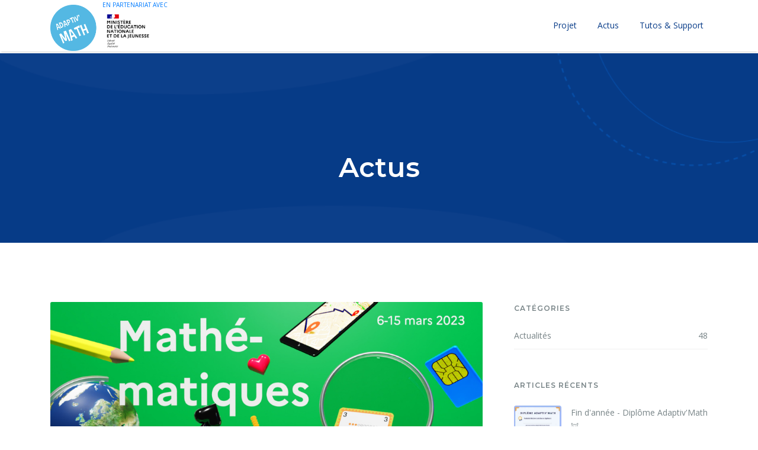

--- FILE ---
content_type: text/html; charset=UTF-8
request_url: http://www.adaptivmath.fr/blog/notre-programme-pour-la-semaine-des-mathematiques
body_size: 5811
content:
<!doctype html>
<html lang="fr">
<head>
    <meta charset="utf-8">
    <meta http-equiv="X-UA-Compatible" content="IE=edge">
    <meta name="viewport" content="width=device-width, initial-scale=1, shrink-to-fit=no">

    <!-- SEO Meta description -->
    <meta name="description"
          content="Adaptiv'Math, l'IA au service de l'apprentissage des maths">
    <meta name="author" content="Adaptiv'Math">

    <!-- OG Meta Tags to improve the way the post looks when you share the page on LinkedIn, Facebook, Google+ -->
    <meta property="og:site_name" content="Adaptiv'Math"/> <!-- website name -->
    <meta property="og:site" content="https://adaptivmath.fr"/> <!-- website link -->
    <meta property="og:title" content=""/> <!-- title shown in the actual shared post -->
    <meta property="og:description" content=""/> <!-- description shown in the actual shared post -->
    <meta property="og:image" content=""/> <!-- image link, make sure it's jpg -->
    <meta property="og:url" content=""/> <!-- where do you want your post to link to -->
    <meta property="og:type" content="article"/>

    <!--title-->
    <title>Adaptiv'Math</title>

    <!--favicon icon-->
    <link rel="icon" href="http://www.adaptivmath.fr/images/favicon.ico"/>
    <link rel="icon" href="http://www.adaptivmath.fr/images/favicon-16x16.png" type="image/png" sizes="16x16">
    <link rel="icon" href="http://www.adaptivmath.fr/images/favicon-32x32.png" type="image/png" sizes="32x32">
    <link rel="icon" href="http://www.adaptivmath.fr/images/favicon-96x96.png" type="image/png" sizes="96x96">

    <!--google fonts-->
    <link href="https://fonts.googleapis.com/css?family=Montserrat:400,500,600,700%7COpen+Sans&display=swap"
          rel="stylesheet">

    <!--Bootstrap css-->
    <link rel="stylesheet" href="http://www.adaptivmath.fr/css/bootstrap.min.css">
    <!--Magnific popup css-->
    <link rel="stylesheet" href="http://www.adaptivmath.fr/css/magnific-popup.css">
    <!--Themify icon css-->
    <link rel="stylesheet" href="http://www.adaptivmath.fr/css/themify-icons.css">
    <!--animated css-->
    <link rel="stylesheet" href="http://www.adaptivmath.fr/css/animate.min.css">
    <!--ytplayer css-->
    <link rel="stylesheet" href="http://www.adaptivmath.fr/css/jquery.mb.YTPlayer.min.css">
    <!--Owl carousel css-->
    <link rel="stylesheet" href="http://www.adaptivmath.fr/css/owl.carousel.min.css">
    <link rel="stylesheet" href="http://www.adaptivmath.fr/css/owl.theme.default.min.css">
    <!--custom css-->
    <link rel="stylesheet" href="http://www.adaptivmath.fr/css/style.css">
    <!--responsive css-->
    <link rel="stylesheet" href="http://www.adaptivmath.fr/css/responsive.css">

    <!--added css-->
    <link rel="stylesheet" href="http://www.adaptivmath.fr/css/custom.css">
    <!--added css-->
    <link rel="stylesheet" href="http://www.adaptivmath.fr/css/app.css">

    <!--added font awesome-->
    <script src="https://kit.fontawesome.com/8233bfd110.js" crossorigin="anonymous"></script>

    </head>
<body>

<!--header section start-->
<header class="header">
    <!--start navbar-->
    <nav class="navbar navbar-expand-lg fixed-top">
        <div class="container">
            <a class="navbar-brand" href="/" style="display:flex;">
                <img src="http://www.adaptivmath.fr/images/logo.png"  alt="logo"
                                                  style="margin-right:6px;height:78px;"
                                                  class="img-fluid">

                <div style="display:flex;flex-direction:column;">
                    <span style="margin-top: -8px;font-size: 10px;">EN PARTENARIAT AVEC</span>
                <img src="http://www.adaptivmath.fr/images/ministere.png" style="height:70px;width:86px;" alt="logo"
                     class="img-fluid">
                </div>
            </a>
            <button class="navbar-toggler" type="button" data-toggle="collapse" data-target="#navbarSupportedContent"
                    aria-controls="navbarSupportedContent" aria-expanded="false" aria-label="Toggle navigation">
                <span class="ti-menu"></span>
            </button>

            <div class="collapse navbar-collapse main-menu" id="navbarSupportedContent">
                <ul class="navbar-nav ml-auto">
                    <li class="nav-item">
                        <a class="nav-link page-scroll" href="http://www.adaptivmath.fr">Projet</a>
                    </li>
                    <li class="nav-item">
                        <a class="nav-link page-scroll" href="http://www.adaptivmath.fr/blog">Actus</a>
                    </li>
                    <li class="nav-item">
                        <a class="nav-link page-scroll" href="http://www.adaptivmath.fr/tutos">Tutos & Support</a>
                    </li>
                    
                                        <!--    <li class="nav-item">
                            <a class="nav-link" href=" route('participate') ">Comment participer ?</a>
                        </li>-->
                    

                    
                </ul>
            </div>
        </div>
    </nav>
    <!--end navbar-->
</header>
<!--header section end-->

<!--body content wrap start-->
<section class="main">
    

    <!--body content wrap start-->
    <div class="main">

        <!--header section start-->
        <section class="hero-section ptb-100 background-img"
                 style="background: url('http://www.adaptivmath.fr/images/banniere.png')no-repeat center center / cover">
            <div class="container">
                <div class="row justify-content-center">
                    <div class="col-md-8 col-lg-7">
                        <div class="page-header-content text-white text-center pt-sm-5 pt-md-5 pt-lg-0">
                            <h1 class="text-white mb-0" style="padding-top: 65px;">Actus</h1>
                        </div>
                    </div>
                </div>
            </div>
        </section>
        <!--header section end-->

        <!--blog section start-->
        <div class="module ptb-100">
            <div class="container">
                <div class="row">
                    <div class="col-lg-8 col-md-8">
                        <!-- Post-->
                        <article class="post">
                            <div class="post-preview"><img src="http://www.adaptivmath.fr/storage/articles/1677253137-notre-programme-pour-la-semaine-des-mathematiques.png" alt="article"
                                                           class="img-fluid"/>
                            </div>
                            <div class="post-wrapper">
                                <div class="post-header">
                                    <h1 class="post-title">Notre programme pour la semaine des mathématiques</h1>
                                    <ul class="post-meta">
                                        <li>2023-02-24 15:38:57</li>
                                    </ul>
                                </div>
                                <div class="post-content">
                                    <p>Du 6 au 15 mars aura lieu la semaine des Math&eacute;matiques.</p>
<p><strong>Qu&rsquo;est-ce que c&rsquo;est ?</strong></p>
<p>La Semaine des math&eacute;matiques montre &agrave; tous les &eacute;l&egrave;ves des &eacute;coles, coll&egrave;ges et lyc&eacute;es ainsi qu'&agrave; leurs parents, une image actuelle, vivante et attractive des math&eacute;matiques. Cette ann&eacute;e le th&egrave;me est "<strong>Math&eacute;matiques &agrave; la carte</strong>". Cette semaine s&rsquo;attache &agrave; sensibiliser le grand public &agrave; l&rsquo;aspect culturel des math&eacute;matiques en montrant le r&ocirc;le essentiel qu&rsquo;elles jouent dans l&rsquo;histoire de l&rsquo;humanit&eacute;, notamment du point de vue de la compr&eacute;hension scientifique du monde. Elle entend ainsi valoriser les nombreuses actions mises en &oelig;uvre tout au long de l&rsquo;ann&eacute;e en faveur du rayonnement des math&eacute;matiques.</p>
<p>&Agrave; l&rsquo;occasion de cet &eacute;v&eacute;nement nous vous avons concoct&eacute; un super programme :</p>
<p>&nbsp;</p>
<p style="text-align: center;"><strong>UNE CONFERENCE TERRAINS INNOVANTS<br /></strong><strong>REGARDS CROISES SUR LA RECHERCHE ET LES APPRENTISSAGES<br />MERCREDI 8 MARS &Agrave; 18H</strong></p>
<p style="text-align: center;"><span style="text-align: start;">Inscriptions ici :&nbsp;</span><a style="text-align: start;" href="https://evidenceb.typeform.com/to/HO1oBdmI" target="_blank" rel="noopener">https://evidenceb.typeform.com/to/HO1oBdmI</a></p>
<p><img style="display: block; margin-left: auto; margin-right: auto;" src="../../../storage/files/8odiMvH8pKhCe0mKotFGmAMlK1pCxDAdEbSe6n4x.png" alt="" width="800" height="450" /></p>
<p>&nbsp;</p>
<p style="text-align: center;"><strong>UN JEU CONCOURS&nbsp;</strong><br /><strong>DU 6 AU 13 MARS</strong></p>
<p style="text-align: center;"><strong style="text-align: start;"><a href="../../../blog/animation-jeu-concours-pour-la-semaine-des-maths" target="_blank" rel="noopener">Pour en savoir plus rendez-vous ici</a></strong></p>
<p><a href="../../../blog/animation-jeu-concours-pour-la-semaine-des-maths" target="_blank" rel="noopener"><img style="display: block; margin-left: auto; margin-right: auto;" src="../../../storage/files/4ZTJSzIKE1uZhgj5gmQ4TqVdqeiZGgM7SfMnQ1EP.png" alt="" width="1000" height="500" /></a></p>
<p>&nbsp;</p>
                                </div>
                                <div class="post-footer">
                                    <div class="post-tags">
                                                                                    <a href="#">Actualités</a>
                                                                            </div>
                                </div>
                            </div>
                        </article>
                        <!-- Post end-->


                    </div>
                    <div class="col-lg-4 col-md-4">
                        <div class="sidebar-right pl-4">


                            <!-- Categories widget-->
                            <aside class="widget widget-categories">
                                <div class="widget-title">
                                    <h6>Catégories</h6>
                                </div>
                                <ul>
                                                                            <li><a href="#">Actualités <span
                                                    class="float-right">48</span></a></li>
                                                                    </ul>
                            </aside>

                            <!-- Recent entries widget-->
                            <aside class="widget widget-recent-entries-custom">
                                <div class="widget-title">
                                    <h6>Articles récents</h6>
                                </div>
                                <ul>
                                                                            <li class="clearfix">
                                            <div class="wi"><a href="#"><img
                                                        src="http://www.adaptivmath.fr/storage/thumbnails/1719822612-fin-d-annee-diplome-adaptiv-math.jpg"
                                                        alt="recent post"
                                                        class="img-fluid rounded"/></a></div>
                                            <div class="wb"><a
                                                    href="http://www.adaptivmath.fr/blog/fin-d-annee-diplome-adaptiv-math">Fin d&#039;année - Diplôme Adaptiv&#039;Math 🦊</a><span
                                                    class="post-date">Publié le
                                                    01/07/2024
                                                </span></div>
                                        </li>
                                                                            <li class="clearfix">
                                            <div class="wi"><a href="#"><img
                                                        src="http://www.adaptivmath.fr/storage/thumbnails/1709634064-playlist-et-gestion-des-groupes.png"
                                                        alt="recent post"
                                                        class="img-fluid rounded"/></a></div>
                                            <div class="wb"><a
                                                    href="http://www.adaptivmath.fr/blog/playlist-et-gestion-des-groupes">Playlist et gestion des groupes</a><span
                                                    class="post-date">Publié le
                                                    05/03/2024
                                                </span></div>
                                        </li>
                                                                            <li class="clearfix">
                                            <div class="wi"><a href="#"><img
                                                        src="http://www.adaptivmath.fr/storage/thumbnails/1704885670-c-est-la-rentree-decouvrez-les-nouvelles-fonctionnalites.png"
                                                        alt="recent post"
                                                        class="img-fluid rounded"/></a></div>
                                            <div class="wb"><a
                                                    href="http://www.adaptivmath.fr/blog/c-est-la-rentree-decouvrez-les-nouvelles-fonctionnalites">🦊C’est la rentrée, découvrez les nouvelles fonctionnalités  !</a><span
                                                    class="post-date">Publié le
                                                    09/01/2024
                                                </span></div>
                                        </li>
                                                                    </ul>
                            </aside>


                        </div>
                    </div>
                </div>
            </div>
        </div>
        <!--blog section end-->

    </div>
    <!--body content wrap end-->

</section>


<!--shape image start-->
<div class="shape-img subscribe-wrap">
    <img src="http://www.adaptivmath.fr/img/footer-top-shape.png" alt="footer shape" class="img-fluid">
</div>
<!--shape image end-->
<footer class="footer-section">

    <script id="2d-fragment-shader" type="x-shader/x-fragment">// <![CDATA[
  #ifdef GL_ES
  precision highp float;
  #endif

  #define PI 3.14159265359;

  uniform vec2 u_resolution;
  uniform vec2 u_mouse;
  uniform float u_time;
  uniform float u_xpos;
  uniform float u_ypos;

vec3 mod289(vec3 x) {
  return x - floor(x * (1.0 / 289.0)) * 289.0;
}

vec4 mod289(vec4 x) {
  return x - floor(x * (1.0 / 289.0)) * 289.0;
}

vec4 permute(vec4 x) {
     return mod289(((x*34.0)+1.0)*x);
}

vec4 taylorInvSqrt(vec4 r)
{
  return 1.79284291400159 - 0.85373472095314 * r;
}

float snoise(vec3 v)
  {
  const vec2  C = vec2(1.0/6.0, 1.0/3.0) ;
  const vec4  D = vec4(0.0, 0.5, 1.0, 2.0);

  vec3 i  = floor(v + dot(v, C.yyy) );
  vec3 x0 =   v - i + dot(i, C.xxx) ;

  vec3 g = step(x0.yzx, x0.xyz);
  vec3 l = 1.0 - g;
  vec3 i1 = min( g.xyz, l.zxy );
  vec3 i2 = max( g.xyz, l.zxy );

  vec3 x1 = x0 - i1 + C.xxx;
  vec3 x2 = x0 - i2 + C.yyy;
  vec3 x3 = x0 - D.yyy;

  i = mod289(i);
  vec4 p = permute( permute( permute(
             i.z + vec4(0.0, i1.z, i2.z, 1.0 ))
           + i.y + vec4(0.0, i1.y, i2.y, 1.0 ))
           + i.x + vec4(0.0, i1.x, i2.x, 1.0 ));

  float n_ = 0.142857142857;
  vec3  ns = n_ * D.wyz - D.xzx;

  vec4 j = p - 49.0 * floor(p * ns.z * ns.z);

  vec4 x_ = floor(j * ns.z);
  vec4 y_ = floor(j - 7.0 * x_ );

  vec4 x = x_ *ns.x + ns.yyyy;
  vec4 y = y_ *ns.x + ns.yyyy;
  vec4 h = 1.0 - abs(x) - abs(y);

  vec4 b0 = vec4( x.xy, y.xy );
  vec4 b1 = vec4( x.zw, y.zw );

  vec4 s0 = floor(b0)*2.0 + 1.0;
  vec4 s1 = floor(b1)*2.0 + 1.0;
  vec4 sh = -step(h, vec4(0.0));

  vec4 a0 = b0.xzyw + s0.xzyw*sh.xxyy ;
  vec4 a1 = b1.xzyw + s1.xzyw*sh.zzww ;

  vec3 p0 = vec3(a0.xy,h.x);
  vec3 p1 = vec3(a0.zw,h.y);
  vec3 p2 = vec3(a1.xy,h.z);
  vec3 p3 = vec3(a1.zw,h.w);

  vec4 norm = taylorInvSqrt(vec4(dot(p0,p0), dot(p1,p1), dot(p2, p2), dot(p3,p3)));
  p0 *= norm.x;
  p1 *= norm.y;
  p2 *= norm.z;
  p3 *= norm.w;

  vec4 m = max(0.6 - vec4(dot(x0,x0), dot(x1,x1), dot(x2,x2), dot(x3,x3)), 0.0);
  m = m * m;
  return 42.0 * dot( m*m, vec4( dot(p0,x0), dot(p1,x1),
                                dot(p2,x2), dot(p3,x3) ) );
  }

  void main() {
    vec3 color1 = vec3(27.0/255.0,79.0/255.0,156.0/255.0); // Bleu
    vec3 color2 = vec3(17.0/255.0,69.0/255.0,146.0/255.0); // Indigo
    vec3 color3 = vec3(7.0/255.0,59.0/255.0,136.0/255.0); // Indigo
    vec2 lt = vec2(gl_FragCoord.x + u_xpos, gl_FragCoord.y + u_ypos);
    vec2 st = lt.xy/u_resolution.xy;
    st.x *= u_resolution.x/u_resolution.y;
    vec3 color = vec3(0.0);
    vec2 pos = vec2(st*0.6);
    float DF = 0.0;
    float a = 0.0;
    vec2 vel = vec2(u_time*.1);
    st.xy *= 0.5;
    float r = snoise(vec3(st.x,st.y,u_time * 0.005));

	if(r > 0.60){
		color = color2;
	} else if(r > 0.20){
		color = color1;
	} else if(r > -0.20){
		color = color3;
	} else if(r > -0.60){
		color = color2;
	} else if(r > -2.0){
		color = color1;
	}

    gl_FragColor = vec4(color,1.0);
  }
// ]]>

    </script>
    <script id="2d-vertex-shader" type="x-shader/x-vertex">// <![CDATA[
	attribute vec2 a_position;
	void main() {
		gl_Position = vec4(a_position, 0, 1);
	}
	// ]]>



    </script>
    <canvas id="glscreen"></canvas>

    <!--footer top start-->
    <div class="footer-top pt-150 background-img-2">
        <div class="container">
            <div class="row justify-content-between">
                <div class="col-lg-3 col-md-4 col-sm-6 col-12 mb-3 mb-lg-0">
                    <div class="footer-nav-wrap text-white">
                        <img src="http://www.adaptivmath.fr/images/logo.png" alt="footer logo" width="90" class="img-fluid mb-3">
                        <p>Adaptiv'Math met l'IA au service de l'apprentissage des mathématiques</p>

                        <div class="social-list-wrap">
                            <ul class="social-list list-inline list-unstyled">
                                <li class="list-inline-item"><a href="https://www.facebook.com/EvidenceB.eu" target="_blank" title="Facebook"><span class="ti-facebook"></span></a></li>
                                <li class="list-inline-item"><a href="https://twitter.com/AdaptivM" target="_blank" title="Twitter"><span class="ti-twitter"></span></a></li>
                                <li class="list-inline-item"><a href="https://www.linkedin.com/company/evidenceb-kidscode/" target="_blank" title="Linkedin"><span class="ti-linkedin"></span></a>
                                </li>
                                <li class="list-inline-item"><a href="https://www.instagram.com/t_evidenceb/" target="_blank" title="Instagram"><span class="ti-instagram"></span></a>
                                </li>
                            </ul>
                        </div>
                    </div>
                </div>
                <div class="col-lg-3 col-md-4 col-sm-6 col-12  ml-auto mb-4 mb-lg-0">
                    <div class="footer-nav-wrap text-white">
                        <h5 class="mb-3 text-white">Plan du site</h5>
                        <ul class="list-unstyled">
                            <li class="mb-2"><a href="http://www.adaptivmath.fr/register">Inscription</a></li>
                            <li class="mb-2"><a href="http://www.adaptivmath.fr/faq">FAQ</a></li>
                            <li class="mb-2"><a target="_blank" href="http://www.adaptivmath.fr/legal">Informations Juridiques</a></li>
                            <li class="mb-2"><a target="_blank" href="http://www.adaptivmath.fr/privacy">Protection des données</a>
                            </li>

                        </ul>
                    </div>
                </div>
                <div class="col-lg-3 col-md-4 col-sm-6 col-12  ml-auto mb-4 mb-lg-0">
                    <div class="footer-nav-wrap text-white">
                        <h5 class="mb-3 text-white">Support</h5>
                        <ul class="list-unstyled support-list">
                            <li class="mb-2 d-flex align-items-center"><span class="ti-location-pin mr-2"></span>
                                19 rue André Del Sarte <br /> 75018 Paris
                            </li>

                            <li class="mb-2 d-flex align-items-center"><span class="ti-email mr-2"></span><a href="mailto:contact@adaptivmath.fr"> contact@adaptivmath.fr</a></li>
                            <li class="mb-2 d-flex align-items-center"><span class="ti-world mr-2"></span><a href="#"> https://adaptivmath.fr</a></li>
                        </ul>
                    </div>
                </div>
            </div>
            <div class="row">
                <!--footer copyright start-->
                <div class="footer-bottom text-white pt-4 w-100 pb-4">
                    <div class="container">
                        <div class="row text-center justify-content-center">
                            <div class="col-md-9 col-lg-9">
                                <p class="copyright-text pb-0 mb-0">
                                    Ce site utilise uniquement des cookies nécessaires au fonctionnement technique du
                                    site
                                    <br />Copyright © 2021 Tous
                                    droits
                                    réservés
                                    <a href="#">Adaptiv'Math</a>
                                </p>
                            </div>
                        </div>
                    </div>
                </div>
                <!--footer copyright end-->
            </div>
        </div>
    </div>
    <!--footer top end-->
</footer>


<!--jQuery-->
<script src="http://www.adaptivmath.fr/js/jquery-3.5.0.min.js"></script>
<!--Popper js-->
<script src="http://www.adaptivmath.fr/js/popper.min.js"></script>
<!--Bootstrap js-->
<script src="http://www.adaptivmath.fr/js/bootstrap.min.js"></script>
<!--Magnific popup js-->
<script src="http://www.adaptivmath.fr/js/jquery.magnific-popup.min.js"></script>
<!--jquery easing js-->
<script src="http://www.adaptivmath.fr/js/jquery.easing.min.js"></script>
<!--jquery ytplayer js-->
<script src="http://www.adaptivmath.fr/js/jquery.mb.YTPlayer.min.js"></script>
<!--wow js-->
<script src="http://www.adaptivmath.fr/js/wow.min.js"></script>
<!--owl carousel js-->
<script src="http://www.adaptivmath.fr/js/owl.carousel.min.js"></script>
<!--countdown js-->
<script src="http://www.adaptivmath.fr/js/jquery.countdown.min.js"></script>
<!--validator js-->
<script src="http://www.adaptivmath.fr/js/validator.min.js"></script>
<!--custom js-->
<script src="http://www.adaptivmath.fr/js/scripts.js"></script>

</body>
</html>


--- FILE ---
content_type: text/css
request_url: http://www.adaptivmath.fr/css/custom.css
body_size: 112
content:
.page-connecte
{
    /*padding-top: 100px;
    padding-bottom: 30px;*/
}

.table-empty
{
    text-align: center;
}


--- FILE ---
content_type: text/css
request_url: http://www.adaptivmath.fr/css/app.css
body_size: 3764
content:
@import url(https://fonts.googleapis.com/css?family=Nunito);.color-blue{color:#007bff}.background-blue{background-color:#007bff}.color-indigo{color:#073b88}.background-indigo{background-color:#073b88}.color-purple{color:#6f42c1}.background-purple{background-color:#6f42c1}.color-pink{color:#e83e8c}.background-pink{background-color:#e83e8c}.color-red{color:#dc3545}.background-red{background-color:#dc3545}.color-orange{color:#fd7e14}.background-orange{background-color:#fd7e14}.color-yellow{color:#ffc107}.background-yellow{background-color:#ffc107}.color-green{color:#28a745}.background-green{background-color:#28a745}.color-teal{color:#20c997}.background-teal{background-color:#20c997}.color-cyan{color:#afecff}.background-cyan{background-color:#afecff}.color-white{color:#fff}.background-white{background-color:#fff}.color-gray{color:#6c757d}.background-gray{background-color:#6c757d}.color-gray-dark{color:#343a40}.background-gray-dark{background-color:#343a40}.color-bleu{color:#3962d2}.background-bleu{background-color:#3962d2}.color-bleu-am{color:#073b88}.background-bleu-am{background-color:#073b88}.color-vert{color:#7bba4d}.background-vert{background-color:#7bba4d}.color-lime{color:#c1ff8b}.background-lime{background-color:#c1ff8b}.color-gris{color:#d8e6ff}.background-gris{background-color:#d8e6ff}.color-rouge{color:#ea5b26}.background-rouge{background-color:#ea5b26}.color-rose{color:#f6baae}.background-rose{background-color:#f6baae}.color-jaune{color:#f4ee57}.background-jaune{background-color:#f4ee57}.color-violet{color:#45046a}.background-violet{background-color:#45046a}.color-primary{color:#073b88}.background-primary{background-color:#073b88}.color-secondary{color:#7bba4d}.background-secondary{background-color:#7bba4d}.color-danger{color:#ea5b26}.background-danger{background-color:#ea5b26}.color-success{color:#c1ff8b}.background-success{background-color:#c1ff8b}.color-info{color:#3962d2}.background-info{background-color:#3962d2}.color-warning{color:#f4ee57}.background-warning{background-color:#f4ee57}.dot-indicator.owl-theme button.owl-dot span{display:inline-block;width:12px;height:12px;box-sizing:border-box;background:#d8d8d8;border-radius:50%;transform:scale(.8);transition:.3s}.dot-indicator.owl-theme button.owl-dot:focus{border:none;outline:none}.dot-indicator.owl-theme button.owl-dot.active span{background:#073b88;border:2px solid transparent;transform:scale(.8)}.screen-carousel.dot-indicator.owl-theme .owl-nav.disabled+.owl-dots{margin-top:20px}.arrow-indicator.owl-theme .owl-nav{position:absolute;left:0;margin-top:4px}.arrow-indicator.owl-theme .owl-nav [class*=owl-]{width:40px;height:40px;margin:2px;box-shadow:0 0 0 1px #ebebeb;background:#fff;border-radius:50%}.arrow-indicator.owl-theme .owl-nav [class*=owl-]:focus{outline:none}.arrow-indicator.owl-theme .owl-nav [class*=owl-] span{font-size:20px;line-height:20px;color:#073b88}.arrow-indicator.owl-theme .owl-nav [class*=owl-]:hover{background:#073b88!important}.arrow-indicator.owl-theme .owl-nav [class*=owl-]:hover span{color:#fff!important}.navbar{background-color:#fff;box-shadow:0 3px 2px -2px rgba(0,0,0,.2)}.main-menu{position:inherit;top:inherit;left:inherit;right:inherit;width:auto;height:auto;transition:all .3s ease-in-out}.main-menu ul{text-align:left;padding:0;margin:0}.main-menu ul li{padding:15px 0}.main-menu ul li a span.badge.custom-nav-badge{position:absolute;top:0;right:-15px}.main-menu ul>li a{margin:0 0 0 20px;font-size:14px;color:#073b88;display:block;font-weight:400;background-color:transparent;border-radius:0;padding:0}.main-menu ul>li .submenu{width:250px;background-color:#f4f7fa;border:1px solid #ebebeb;border-radius:4px;position:absolute;top:55px;left:-4.2em;right:0;visibility:hidden;opacity:0;transition:all .3s ease-in-out;transform:rotateX(-90deg) rotateY(0);transform-origin:0 0;box-shadow:0 2px 8px rgba(0,0,0,.12)}.main-menu ul>li .submenu.dropdown-menu{margin:0;padding:0}.main-menu ul>li:hover .submenu{visibility:visible;opacity:1;transform:rotateX(0) rotateY(0)}.dropdown:hover>.dropdown-menu{display:block}.dropdown>.dropdown-toggle:active{pointer-events:none}.main-menu ul>li .submenu>a{display:block;padding:7px 15px;margin:0;color:#212529}.main-menu ul>li .submenu>a:hover{background:#ebebeb}.main-menu ul>li .submenu>a:active{background:inherit}.main-menu ul>li .submenu:after,.main-menu ul>li .submenu:before{content:"";height:0;width:0;position:absolute;pointer-events:none;border:12px solid transparent;border-bottom-color:#f4f7fa;top:-25px;left:calc(50% - 12px)}.main-menu ul li.dropdown .dropdown-toggle:after{position:relative;top:2px}.navbar-brand{font-size:inherit;height:auto;padding:0;margin-bottom:-8px}.navbar-toggler{background:transparent;padding:.5rem .75rem;font-size:inherit;transition:all .3s ease-in-out}.navbar-toggler span{color:#000;opacity:.8;font-size:17px}.navbar-toggler:focus,.navbar-toggler:hover{outline:none;opacity:1}.custom-nav ul li a{color:#fafafa;opacity:.8}.affix{background-color:#202877;transition:padding .2s ease-out}.custom-nav.affix,.white-bg.affix{background:#fff;border-bottom:1px solid #ebebeb}.white-bg.affix ul li a{color:#081d43!important;opacity:.8}.white-bg.custom-nav ul li a:hover{opacity:1}.bg-transparent ul li a{color:#fff;opacity:.8}.bg-transparent ul li a:hover,.white-bg.affix ul li a:hover{opacity:1}.navbar{transition:all .3s ease-in-out}@media (min-width:320px) and (max-width:992px){.navbar{padding:.95rem 1rem}.custom-nav.affix,.navbar.white-bg,.white-bg.affix{background:#fff!important;border-bottom:1px solid #ebebeb}.custom-nav ul li a,.white-bg.custom-nav ul li a{color:#081d43!important}.white-bg.navbar .navbar-toggler span{color:#202877}.main-menu ul>li .submenu{left:0;top:10px;position:relative}.main-menu ul li{padding:15px 0 0}.main-menu ul>li a{margin:0}.main-menu ul>li .submenu:after,.main-menu ul>li .submenu:before{left:15px}.ptb-100{padding:55px 0}.pt-100{padding-top:85px}.pb-100{padding-bottom:55px}}@media (min-width:992px){.navbar{border-bottom:1px solid transparent;transition:border-bottom .3s ease-in-out,background .3s ease-in-out,padding .3s ease-in-out;-webkit-backface-visibility:hidden}}.pt-5,.py-5{padding-top:5rem!important}.badge-primary{color:#fff;background-color:#073b88}.badge-secondary{color:#fff;background-color:#7bba4d}.badge-danger{color:#fff;background-color:#ea5b26}.badge-success{color:#fff;background-color:#c1ff8b}.badge-info{color:#fff;background-color:#3962d2}.badge-warning{color:#fff;background-color:#f4ee57}.icon-color-1{background:#efdff7;color:#b17cc6}.icon-color-2{background-color:#c6e6fd;color:#63b0e3}.icon-color-3{background-color:#efe3e3;color:#ed7265}.icon-color-4{background-color:#ddedea;color:#45d7ba}.icon-color-5{background-color:#ffe0e3;color:#bd2130}.icon-color-6{background-color:#e2e8ff;color:#6582ed}.primary-solid-btn{border-color:#073b88;background:#073b88;color:#fff}.primary-solid-btn:hover{background:#031b3f;color:#fff;border-color:#031b3f}.solid-btn{color:#fff;box-shadow:0 20px 30px 0 rgba(0,0,0,.2);background:#073b88;border:2px solid #073b88;border-radius:30px}.solid-btn:hover{background:#031b3f;color:#fff;box-shadow:none}.outline-btn{border-radius:30px;color:#073b88;display:inline-block;border:2px solid #073b88;background:transparent}.outline-btn:hover{color:#fff;background:#073b88;box-shadow:0 20px 30px 0 rgba(0,0,0,.2)}@media (max-width:1199.98px){ol .reasons li,ul .reasons li{margin:15px 15px 23px}}.adapt-link{color:#f8fafc;border-bottom:3px solid #fff}.adapt-link:hover{color:#d8e6ff;border-bottom:3px solid #d8e6ff}.card.single-promo-card{transition:all .2s ease;box-shadow:0 3px 20px 0 rgba(0,0,0,.12);border:1px solid #eff2f7;border-radius:1rem}.card.single-promo-card .card-body{padding:1.5rem}.card.single-promo-card:hover{background:#073b88;color:#fff}.card.single-promo-card:hover h5,.card.single-promo-card:hover p.text-muted,.card.single-promo-card:hover span{color:#fff!important}.background-img{position:relative;width:100%;display:block}.background-img:before{width:100%;height:100%;top:0;left:0;background-color:rgba(7,59,136,.65);position:absolute;content:""}.single-counter span{font-weight:700;font-family:Montserrat,sans-serif;color:#073b88;font-size:1.5rem;line-height:1.65rem}.background-img-2{position:relative;display:block;width:100%}.background-img-2:before{position:absolute;content:"";width:100%;height:100%;top:0;left:0}.page-footer{background:#fff;padding:50px 0 20px}.social-list-wrap ul li span{font-size:15px;line-height:inherit;vertical-align:middle}.footer-nav-wrap ul li strong{font-size:18px;line-height:19px;font-weight:700}.footer-nav-wrap ul li a{font-size:14px;line-height:19px;color:inherit;opacity:.8}.support-list li span{font-size:20px;line-height:25px}.copyright-text a:hover,.footer-nav-wrap ul li a:hover,.social-list li a:hover{opacity:1;text-decoration:none}.copyright-text{font-size:14px}.social-list li span{padding:6px}.copyright-text a,.social-list li a{color:#f5f5f5}footer{position:relative;max-height:35rem}@media (max-width:991.98px){footer{max-height:100%}}footer #glscreen{max-height:inherit;position:absolute;bottom:0;left:0;width:100%;height:100%}@media (max-width:991.98px){footer #glscreen{max-height:inherit}}@media (max-width:991.98px){.footer-nav-wrap{display:flex;flex-direction:column;justify-content:center;align-items:center}}@media (max-width:767.98px){.footer-nav-wrap{text-align:center}}.onboarding{background-color:#fff;position:relative;border:1px solid rgba(0,0,0,.125);border-radius:.25rem;padding:25px}.chat{height:22px;display:none;vertical-align:middle}.section-heading--title{display:flex;align-items:center;justify-content:center}@media (max-width:1199.98px){.section-heading .badge{font-size:3vw}}.presentation{font-size:20px}.partenaires{align-items:center;justify-content:center}.partenaires .col-lg-3,.partenaires .col-sm-6{margin-bottom:30px;justify-content:center;display:flex}.ptb-100-reloaded{padding-top:80px}.calendar strong{font-size:17px;font-weight:bolder}.explanation img{height:110px;display:block;margin-left:auto;margin-right:auto}.explanation ul{list-style:inside}.btn-dark-store{color:#073b88;border-color:#073b88}.reason-image{vertical-align:middle;width:40px;margin-right:10px}.reasons li{margin:15px 15px 23px 50px}.btn-container{display:flex;justify-content:center}.team-member img{vertical-align:middle}.participate ol,.participate ul,.team-member ul{list-style:inside}.team-member{margin:15px}.participate ul{margin-bottom:15px}.participate ol{list-style:decimal}.participate ol li{margin:20px 15px 15px 23px}.about-am p,.am-forwhom{margin-bottom:3px;margin-top:3px}.badge{font-size:100%}.am-forwhom{font-size:20px;font-family:Montserrat,serif;font-weight:400}.badge-question{font-size:25px}.icon img{width:70%}.calendar strong,.fxt h4,.reasons strong,h5{color:#073b88}.participate .btn{margin:15px}.classe-checks{display:flex;justify-content:space-around}.calendar,div.event,div.ewrap{box-sizing:border-box}.calendar{position:relative;margin:0 auto}.calendar:before{content:"";width:5px;background-color:#000;position:absolute;top:0;bottom:0;left:50%}div.ewrap{padding:10px 40px;position:relative;width:50%;left:0}div.right{left:50%}div.ewrap:not(:first-child){margin-top:-60px}div.event{padding:20px 30px;background-color:#afecff;position:relative;border-radius:6px}p.text{margin:0;color:#073b88}@media only screen and (min-width:800px){div.ewrap:before{content:"";border:10px solid transparent;border-left-color:#073b88;border-right:0;position:absolute;right:30px;top:20%}div.ewrap.right:before{content:"";border:10px solid transparent;border-right-color:#073b88;border-left:0;position:absolute;right:auto;left:30px;top:20%}div.ewrap:after{right:-10px}div.ewrap.right:after,div.ewrap:after{content:"";background:#fff;border:4px solid #073b88;width:16px;height:16px;border-radius:20px;position:absolute;top:20%}div.ewrap.right:after{right:auto;left:-6px}}@media only screen and (max-width:800px){.event{margin-top:55px}div.ewrap{width:100%}div.right{left:0}}.legal ul{list-style:inside}body>section.main{margin-top:6rem}@media (max-width:991.98px){body>section.main{margin-top:7rem}}.hero-animation-img{height:23rem}.hero-animation-img,.hero-content-left{position:relative;z-index:2;background-position:50%;background-size:contain;background-repeat:no-repeat}.hero-content-left h1{font-weight:500;font-size:42px;line-height:60px}.hero-content-left h1 span{font-weight:700}@media (min-width:992px){.hero-animation-img{position:relative;display:block;width:100%}.animation-one{-webkit-animation:move-one 7s ease-in-out infinite;animation:move-one 7s ease-in-out infinite}@keyframes move-one{0%{transform:translateX(0) translateY(5px)}50%{transform:translateX(0) translateY(-5px)}to{transform:translateX(0) translateY(5px)}}@-webkit-keyframes move-one{0%{transform:translateX(0) translateY(5px)}50%{transform:translateX(0) translateY(-5px)}to{transform:translateX(0) translateY(5px)}}.animation-two{position:absolute;bottom:-10px;-webkit-animation:move-two 8s ease-in-out infinite;animation:move-two 8s ease-in-out infinite}@-webkit-keyframes move-two{0%{transform:translateX(-25px) translateY(-225px)}50%{transform:translateX(-25px) translateY(-205px)}to{transform:translateX(-25px) translateY(-225px)}}@keyframes move-two{0%{transform:translateX(-25px) translateY(-225px)}50%{transform:translateX(-25px) translateY(-205px)}to{transform:translateX(-25px) translateY(-225px)}}.animation-three{position:absolute;-webkit-animation:move-three 9s ease-in-out infinite;animation:move-three 9s ease-in-out infinite}@-webkit-keyframes move-three{0%{transform:translateX(-45px) translateY(-225px)}50%{transform:translateX(-45px) translateY(-205px)}to{transform:translateX(-45px) translateY(-225px)}}@keyframes move-three{0%{transform:translateX(-45px) translateY(-225px)}50%{transform:translateX(-45px) translateY(-205px)}to{transform:translateX(-45px) translateY(-225px)}}.animation-four{position:absolute;-webkit-animation:move-four 6s ease-in-out infinite;animation:move-four 6s ease-in-out infinite}.animation-new{position:absolute;bottom:10px}@-webkit-keyframes move-four{0%{transform:translateX(330px) translateY(-215px)}50%{transform:translateX(330px) translateY(-240px)}to{transform:translateX(330px) translateY(-215px)}}@keyframes move-four{0%{transform:translateX(330px) translateY(-215px)}50%{transform:translateX(330px) translateY(-240px)}to{transform:translateX(330px) translateY(-215px)}}}@media (min-width:992px) and (max-width:1199px){.animation-four,.animation-new{display:none!important}}.hero-content-left,.sign-up-form-wrap{z-index:2}.bottom-img{position:relative;bottom:-10px;width:100%}.bottom-img-absolute img,.bottom-img img{width:100%}.bottom-img-absolute{bottom:-40px;width:100%;position:absolute}.shape-bg{bottom:-8px}.section-shape{bottom:-8px;left:0;right:0}.hero-7,.section-shape img{width:100%}.hero-7{position:relative}.hero-7:after{content:" ";background-image:url(/images/hero-bg-2.jpg?e976a2dcac5609f6522dcb0b1432899b);background-size:cover;background-position:50%;border-radius:0;top:-180px;bottom:140px;z-index:-1}.hero-7:after,.hero-7:before{position:absolute;width:100%;transform:skewY(-5deg);right:0}.hero-7:before{content:"";background:rgba(0,67,139,.85);height:100%;left:0;top:-140px;bottom:-50px}

--- FILE ---
content_type: application/javascript
request_url: http://www.adaptivmath.fr/js/scripts.js
body_size: 4640
content:
/*================
 Template Name: AppCo App Landing Page Template
 Description: AppCo is app and product landing page template.
 Version: 1.0
 Author: https://themeforest.net/user/themetags
=======================*/

// TABLE OF CONTENTS
// 1. fixed navbar
// 2. page scrolling feature - requires jQuery Easing plugin
// 3. closes the responsive menu on menu item click
// 4. magnify popup video
// 5. client testimonial slider
// 6. Screenshots slider
// 7. custom counter js with scrolling
// 8. client-testimonial one item carousel
// 9. our clients logo carousel
// 10. our clients logo carousel
// 11. wow js


jQuery(function ($) {

    'use strict';
    // 1. fixed navbar
    $(window).on( 'scroll', function () {
        // checks if window is scrolled more than 500px, adds/removes solid class
        if ($(this).scrollTop() > 60) {
      //      $('.navbar').addClass('affix');
        } else {
            //     $('.navbar').removeClass('affix');
        }
    });


    // 2. page scrolling feature - requires jQuery Easing plugin
    $(function() {
        $(document).on('click', 'a.page-scroll', function(event) {
            var $anchor = $(this);
            $('html, body').stop().animate({
                scrollTop: $($anchor.attr('href')).offset().top-60
            }, 900, 'easeInOutExpo');
            event.preventDefault();
        });
    });

    // 3. closes the responsive menu on menu item click
    $(".navbar-nav li a").on("click", function(event) {
        if (!$(this).parent().hasClass('dropdown'))
            $(".navbar-collapse").collapse('hide');
    });

    // 4. magnify popup video
    $('.popup-youtube, .popup-vimeo, .popup-gmaps').magnificPopup({
        disableOn: 700,
        type: 'iframe',
        mainClass: 'mfp-fade',
        removalDelay: 160,
        preloader: false,
        fixedContentPos: false
    });

    // 5. client testimonial slider
    $('.client-testimonial').owlCarousel({
        loop:false,
        margin:30,
        items:1,
        nav: true,
        dots:false,
        responsiveClass:true,
        autoplay:false,
        autoplayHoverPause:true,
        lazyLoad:true,
    })

    // 6. Screenshots slider
    $('.screen-carousel').owlCarousel({
        loop: true,
        margin: 0,
        center: true,
        dots: true,
        nav: false,
        autoplay: true,
        responsive: {
            0: {
                items: 1
            },
            768: {
                items: 3
            },
            991: {
                items: 4
            },
            1200: {
                items: 4
            },
            1920: {
                items: 4
            }
        }
    });


    // 7. custom counter js with scrolling
    var isFirstTime = true;
    var interval = null;
    var countSelector = $('.single-counter > span, .single-card > h3');
    if(countSelector.length) {
        var startingTop = countSelector.offset().top - window.innerHeight;
        if(startingTop > 0) {
            $(window).on( 'scroll', function() {
                if (isFirstTime && $(window).scrollTop() > startingTop) {
                    startCounting();
                    isFirstTime = false;
                }
            });
        } else{
            startCounting();
        }
    }

    /**
     * Get the increment value
     * @param value
     * @returns {number}
     */
    function incrementValue(value) {
        var incVal = 0;
        if(Math.ceil(value / 2) <= 5){ // upto 10
            incVal = 1;
        }
        else if(Math.ceil(value / 10) <= 10) { // up to 100
            incVal = 10;
        }
        else if(Math.ceil(value / 100) <= 10) { // up to 1000
            incVal = 25;
        }
        else if(Math.ceil(value / 100) <= 100) { // up to 10000
            incVal = 50;
        }
        else if(Math.ceil(value / 1000) <= 100) { // up to 100000
            incVal = 150;
        }
        else {
            incVal = 500;
        }
        return incVal;
    }

    /**
     * To start count
     * @param counters all selectors
     * @param start int
     * @param value int
     * @param id int
     */
    function count(counters, start, value, id) {
        var localStart = start;
        var inc = incrementValue(value);
        interval = setInterval(function() {
            if (localStart < value) {
                localStart = localStart+inc;
                counters[id].innerHTML = localStart;
            }
        }, 40);
    }

    /**
     * Start the count
     */
    function startCounting() {
        var counters = $(".single-counter > span, .single-card > h3");
        var countersQuantity = counters.length;
        var counter = [];

        // get al counts from HTML count
        for (var i = 0; i < countersQuantity; i++) {
            counter[i] = parseInt(counters[i].innerHTML);
        }

        // calling all count function
        for (var j = 0; j < countersQuantity; j++) {
            count(counters, 0, counter[j], j);
        }
    }

    // 8. client-testimonial one item carousel
    $('.client-testimonial-1').owlCarousel({
        loop:true,
        margin:30,
        nav: false,
        responsiveClass:true,
        autoplay:true,
        autoplayHoverPause:true,
        lazyLoad:true,
        items:1,
    })

    // 9. our clients logo carousel
    $('.clients-carousel').owlCarousel({
        autoplay: true,
        loop: true,
        margin:15,
        dots:true,
        slideTransition:'linear',
        autoplayTimeout:4500,
        autoplayHoverPause:true,
        autoplaySpeed:4500,
        responsive:{
            0:{
                items:2
            },
            500: {
                items:3
            },
            600:{
                items:4
            },
            800:{
                items:5
            },
            1200:{
                items:6
            }

        }
    })

    // 10. our clients logo carousel
    $(document).ready(function(){
        $(".player").YTPlayer();
    });


    // 11. wow js
    function wowAnimation(){
        new WOW({
            offset: 100,
            mobile: true
        }).init()
    }
    wowAnimation()


  //countdown one

  $('#clock').countdown('2022/01/30', function(event) {
    $(this).html(event.strftime('' +
      '<div class="row">' +
      '<div class="col">' +
      '<h2 class="mb-1">%-D</h2>' +
      '<h5>Day%!d</h5>' +
      '</div>' +
      '<div class="col">' +
      '<h2 class="mb-1">%H</h2>' +
      '<h5>Hours</h5>' +
      '</div>' +
      '<div class="col">' +
      '<h2 class="mb-1">%M</h2>' +
      '<h5>Minutes</h5>' +
      '</div>' +
      '<div class="col">' +
      '<h2 class="mb-1">%S</h2>' +
      '<h5>Seconds</h5>' +
      '</div>' +
      '</div>'));
  });

  // Subscription
  if($("#getQuoteFrm").length) {
    $("#getQuoteFrm").validator().on("submit", function (event) {
        if (event.isDefaultPrevented()) {
          // handle the invalid form...
            submitMSG(false);
        } else {
          // everything looks good!
            event.preventDefault();
            submitGetQuoteForm();
        }
    });
  }

  function submitGetQuoteForm(){
    // Initiate Variables With Form Content
    var name = $('#getQuoteFrm input[name="name"]').val();
    var email = $('#getQuoteFrm input[name="email"]').val();
    var subject = $('#getQuoteFrm input[name="subject"]').val();
    var message = $('#getQuoteFrm textarea[name="message"]').val();

      if (!$('#getQuoteFrm #exampleCheck1').is(":checked")) {
        submitMSG(false, '.sign-up-form-wrap');
        return;
    }

    $.ajax({
        type: "POST",
        url: "libs/quote-form-process.php",
        data: "name=" + name + "&email=" + email + "&subject=" + subject + "&message=" + message,
        success : function(text){
            if (text == "success"){
                quoteFormSuccess();
            } else {
                submitMSG(false, '.sign-up-form-wrap');
            }
        }
    });
  }

  function quoteFormSuccess(){
    $("#getQuoteFrm")[0].reset();
    submitMSG(true, '.sign-up-form-wrap');
  }


  // contact form
    if($("#contactForm").length) {
        $("#contactForm").validator().on("submit", function (event) {
            if (event.isDefaultPrevented()) {
            // handle the invalid form...
                submitMSG(false, '.contact-us');
            } else {
            // everything looks good!
                event.preventDefault();
                submitContactForm();
            }
        });
    }


    function submitContactForm(){
        // Initiate Variables With Form Content
        var name    = $("#contactForm #name").val();
        var email   = $("#contactForm #email").val();
        var phone   = $("#contactForm #phone").val();
        var company = $("#contactForm #company").val();
        var message = $("#contactForm #message").val();

        $.ajax({
            type: "POST",
            url: "libs/contact-form-process.php",
            data: "name=" + name + "&email=" + email + "&phone=" + phone + "&company=" + company + "&message=" + message,
            success : function(text){
                if (text == "success"){
                    formSuccess();
                } else {
                    submitMSG(false, '.contact-us');
                }
            }
        });
    }

    function formSuccess(){
        $("#contactForm")[0].reset();
        submitMSG(true, '.contact-us');
    }

    function submitMSG(valid, parentSelector){
        if(valid){
            $(parentSelector + " .message-box").removeClass('d-none').addClass('d-block ');
            $(parentSelector + " .message-box div").removeClass('alert-danger').addClass('alert-success').text('Form submitted successfully');
        } else {
            $(parentSelector + " .message-box").removeClass('d-none').addClass('d-block ');
            $(parentSelector + " .message-box div").removeClass('alert-success').addClass('alert-danger').text('Found error in the form. Please check again.');
        }
    }

}); // JQuery end


/*
 * Footer
 */

function animatedFooter() {
    // set up global javascript variables

    var canvas, gl; // canvas and webgl context

    var shaderScript;
    var shaderSource;
    var vertexShader; // Vertex shader.  Not much happens in that shader, it just creates the vertex's to be drawn on
    var fragmentShader; // this shader is where the magic happens. Fragment = pixel.  Vertex = kind of like "faces" on a 3d model.
    var buffer;


    /* Variables holding the location of uniform variables in the WebGL. We use this to send info to the WebGL script. */
    var locationOfTime;
    var locationOfResolution;

    var startTime = new Date().getTime(); // Get start time for animating
    var currentTime = 0;

    let container, width, height

    function init() {
        // standard canvas setup here, except get webgl context

        canvas = document.getElementById('glscreen');
        gl = canvas.getContext('webgl') || canvas.getContext('experimental-webgl');

        container = canvas.closest('footer')

        width = container.getBoundingClientRect().width
        height = container.getBoundingClientRect().height

        canvas.width  = width;
        canvas.height = height;

        // give WebGL it's viewport
        gl.viewport(0, 0, gl.drawingBufferWidth, gl.drawingBufferHeight);

        // kind of back-end stuff
        buffer = gl.createBuffer();
        gl.bindBuffer(gl.ARRAY_BUFFER, buffer);
        gl.bufferData(
            gl.ARRAY_BUFFER,
            new Float32Array([
                -1.0, -1.0,
                1.0, -1.0,
                -1.0,  1.0,
                -1.0,  1.0,
                1.0, -1.0,
                1.0,  1.0]),
            gl.STATIC_DRAW
        ); // ^^ That up there sets up the vertex's used to draw onto. I think at least, I haven't payed much attention to vertex's yet, for all I know I'm wrong.

        shaderScript = document.getElementById("2d-vertex-shader");
        shaderSource = shaderScript.text;
        vertexShader = gl.createShader(gl.VERTEX_SHADER); //create the vertex shader from script
        gl.shaderSource(vertexShader, shaderSource);
        gl.compileShader(vertexShader);

        shaderScript   = document.getElementById("2d-fragment-shader");
        shaderSource   = shaderScript.text;
        fragmentShader = gl.createShader(gl.FRAGMENT_SHADER); //create the fragment from script
        gl.shaderSource(fragmentShader, shaderSource);
        gl.compileShader(fragmentShader);

        program = gl.createProgram(); // create the WebGL program.  This variable will be used to inject our javascript variables into the program.
        gl.attachShader(program, vertexShader); // add the shaders to the program
        gl.attachShader(program, fragmentShader); // ^^
        gl.linkProgram(program);	 // Tell our WebGL application to use the program
        gl.useProgram(program); // ^^ yep, but now literally use it.


        /*

        Alright, so here we're attatching javascript variables to the WebGL code.  First we get the location of the uniform variable inside the program.

        We use the gl.getUniformLocation function to do this, and pass thru the program variable we created above, as well as the name of the uniform variable in our shader.

        */
        locationOfResolution = gl.getUniformLocation(program, "u_resolution");
        locationOfTime = gl.getUniformLocation(program, "u_time");


        /*

        Then we simply apply our javascript variables to the program.
        Notice, it gets a bit tricky doing this.  If you're editing a float value, gl.uniformf works.

        But if we want to send over an array of floats, for example, we'd use gl.uniform2f.  We're specifying that we are sending 2 floats at the end.

        You can also send it over to the program as a vector, by using gl.uniform2fv.
        To read up on all of the different gl.uniform** stuff, to send any variable you want, I'd recommend using the table (found on this site, but you need to scroll down about 300px)

        https://webglfundamentals.org/webgl/lessons/webgl-shaders-and-glsl.html#uniforms

        */
        gl.uniform2f(locationOfResolution, canvas.width, canvas.height);
        gl.uniform1f(locationOfTime, currentTime);

        render();
    }

    function render() {
        var now = new Date().getTime();
        currentTime = (now - startTime) / 1000; // update the current time for animations


        gl.uniform1f(locationOfTime, currentTime); // update the time uniform in our shader

        window.requestAnimationFrame(render, canvas); // request the next frame

        positionLocation = gl.getAttribLocation(program, "a_position"); // do stuff for those vertex's
        gl.enableVertexAttribArray(positionLocation);
        gl.vertexAttribPointer(positionLocation, 2, gl.FLOAT, false, 0, 0);
        gl.drawArrays(gl.TRIANGLES, 0, 6);
    }

    window.addEventListener('load', function(event){
        init();
    });

    window.addEventListener('resize', function(event){
        // just re-doing some stuff in the init here, to enable resizing.

        width = container.getBoundingClientRect().width
        height = container.getBoundingClientRect().height

        canvas.width  = width;
        canvas.height = height;

        gl.viewport(0, 0, width, height);

        locationOfResolution = gl.getUniformLocation(program, "u_resolution");
    });
}

animatedFooter();
